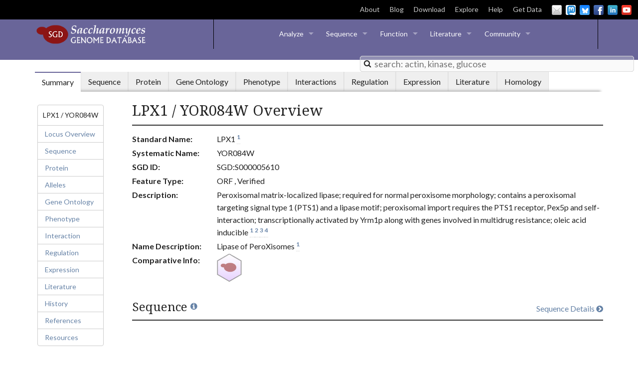

--- FILE ---
content_type: text/html; charset=UTF-8
request_url: https://www.yeastgenome.org/locus/S000005610
body_size: 89951
content:
<!DOCTYPE html>
<head>
    
<script>
    var bootstrappedData = {
        displayName: "LPX1",
        formatName: "YOR084W",
        locusId: "1286424",
        locusLink: "/locus/S000005610",
        locusData: {"id": 1286424, "display_name": "LPX1", "format_name": "YOR084W", "gene_name": "LPX1", "link": "/locus/S000005610", "sgdid": "S000005610", "uniprot_id": "Q12405", "qualities": {"gene_name": {"references": [{"id": 492406, "display_name": "Thoms S, et al. (2008)", "citation": "Thoms S, et al. (2008) Lpx1p is a peroxisomal lipase required for normal peroxisome morphology. FEBS J 275(3):504-14", "pubmed_id": 18199283, "link": "/reference/S000125257", "year": 2008, "urls": [{"display_name": "DOI full text", "link": "http://dx.doi.org/10.1111/j.1742-4658.2007.06217.x"}, {"display_name": "PubMed", "link": "http://www.ncbi.nlm.nih.gov/pubmed/18199283"}]}]}, "feature_type": {"references": []}, "qualifier": {"references": []}, "description": {"references": [{"id": 560399, "display_name": "Smith JJ, et al. (2002)", "citation": "Smith JJ, et al. (2002) Transcriptome profiling to identify genes involved in peroxisome assembly and function. J Cell Biol 158(2):259-71", "pubmed_id": 12135984, "link": "/reference/S000070290", "year": 2002, "urls": [{"display_name": "DOI full text", "link": "http://dx.doi.org/10.1083/jcb.200204059"}, {"display_name": "PMC full text", "link": "http://www.ncbi.nlm.nih.gov/pmc/articles/PMC2173120/"}, {"display_name": "PubMed", "link": "http://www.ncbi.nlm.nih.gov/pubmed/12135984"}, {"display_name": "Reference supplement", "link": "http://www.jcb.org/cgi/content/full/jcb.200204059/DC1"}, {"display_name": "Reference supplement", "link": "http://www.systemsbiology.org/Resources_and_Development/Downloadable_Data_Sets"}]}, {"id": 545745, "display_name": "Lucau-Danila A, et al. (2003)", "citation": "Lucau-Danila A, et al. (2003) Competitive promoter occupancy by two yeast paralogous transcription factors controlling the multidrug resistance phenomenon. J Biol Chem 278(52):52641-50", "pubmed_id": 14512416, "link": "/reference/S000074423", "year": 2003, "urls": [{"display_name": "DOI full text", "link": "http://dx.doi.org/10.1074/jbc.M309580200"}, {"display_name": "PubMed", "link": "http://www.ncbi.nlm.nih.gov/pubmed/14512416"}, {"display_name": "Reference supplement", "link": "http://www.jbc.org/cgi/content/full/M309580200/DC1"}]}, {"id": 492406, "display_name": "Thoms S, et al. (2008)", "citation": "Thoms S, et al. (2008) Lpx1p is a peroxisomal lipase required for normal peroxisome morphology. FEBS J 275(3):504-14", "pubmed_id": 18199283, "link": "/reference/S000125257", "year": 2008, "urls": [{"display_name": "DOI full text", "link": "http://dx.doi.org/10.1111/j.1742-4658.2007.06217.x"}, {"display_name": "PubMed", "link": "http://www.ncbi.nlm.nih.gov/pubmed/18199283"}]}, {"id": 377985, "display_name": "Ploier B, et al. (2013)", "citation": "Ploier B, et al. (2013) Screening for hydrolytic enzymes reveals Ayr1p as a novel triacylglycerol lipase in Saccharomyces cerevisiae. J Biol Chem 288(50):36061-72", "pubmed_id": 24187129, "link": "/reference/S000155716", "year": 2013, "urls": [{"display_name": "DOI full text", "link": "http://dx.doi.org/10.1074/jbc.M113.509927"}, {"display_name": "PMC full text", "link": "http://www.ncbi.nlm.nih.gov/pmc/articles/PMC3861654/"}, {"display_name": "PubMed", "link": "http://www.ncbi.nlm.nih.gov/pubmed/24187129"}]}]}, "name_description": {"references": [{"id": 492406, "display_name": "Thoms S, et al. (2008)", "citation": "Thoms S, et al. (2008) Lpx1p is a peroxisomal lipase required for normal peroxisome morphology. FEBS J 275(3):504-14", "pubmed_id": 18199283, "link": "/reference/S000125257", "year": 2008, "urls": [{"display_name": "DOI full text", "link": "http://dx.doi.org/10.1111/j.1742-4658.2007.06217.x"}, {"display_name": "PubMed", "link": "http://www.ncbi.nlm.nih.gov/pubmed/18199283"}]}]}, "id": {"references": []}}, "aliases": [{"id": 854965, "display_name": "AY692642", "link": "https://www.ncbi.nlm.nih.gov/nuccore/AY692642", "category": "DNA accession ID", "references": [], "source": {"display_name": "GenBank/EMBL/DDBJ"}, "protein": true}, {"id": 854966, "display_name": "AAT92661.1", "link": "https://www.ncbi.nlm.nih.gov/protein/AAT92661.1", "category": "Protein version ID", "references": [], "source": {"display_name": "GenBank/EMBL/DDBJ"}, "protein": true}, {"id": 854969, "display_name": "CAA99279.1", "link": "https://www.ncbi.nlm.nih.gov/protein/CAA99279.1", "category": "Protein version ID", "references": [], "source": {"display_name": "GenBank/EMBL/DDBJ"}, "protein": true}, {"id": 854970, "display_name": "CAA64006.1", "link": "https://www.ncbi.nlm.nih.gov/protein/CAA64006.1", "category": "Protein version ID", "references": [], "source": {"display_name": "GenBank/EMBL/DDBJ"}, "protein": true}, {"id": 854971, "display_name": "6324658", "link": "https://www.ncbi.nlm.nih.gov/protein/6324658", "category": "Protein GI", "references": [], "source": {"display_name": "GenBank/EMBL/DDBJ"}, "protein": true}, {"id": 854972, "display_name": "X94335", "link": "https://www.ncbi.nlm.nih.gov/nuccore/X94335", "category": "DNA accession ID", "references": [], "source": {"display_name": "GenBank/EMBL/DDBJ"}, "protein": true}, {"id": 854973, "display_name": "Z74992", "link": "https://www.ncbi.nlm.nih.gov/nuccore/Z74992", "category": "DNA accession ID", "references": [], "source": {"display_name": "GenBank/EMBL/DDBJ"}, "protein": true}, {"id": 854974, "display_name": "74676595", "link": "https://www.ncbi.nlm.nih.gov/protein/74676595", "category": "Protein GI", "references": [], "source": {"display_name": "GenBank/EMBL/DDBJ"}, "protein": true}, {"id": 854981, "display_name": "339961202", "link": "https://www.ncbi.nlm.nih.gov/protein/339961202", "category": "Protein GI", "references": [], "source": {"display_name": "GenBank/EMBL/DDBJ"}, "protein": true}, {"id": 854982, "display_name": "339961205", "link": "https://www.ncbi.nlm.nih.gov/protein/339961205", "category": "Protein GI", "references": [], "source": {"display_name": "GenBank/EMBL/DDBJ"}, "protein": true}, {"id": 854983, "display_name": "51012735", "link": "https://www.ncbi.nlm.nih.gov/protein/51012735", "category": "Protein GI", "references": [], "source": {"display_name": "GenBank/EMBL/DDBJ"}, "protein": true}, {"id": 854991, "display_name": "1164931", "link": "https://www.ncbi.nlm.nih.gov/protein/1164931", "category": "Protein GI", "references": [], "source": {"display_name": "GenBank/EMBL/DDBJ"}, "protein": true}, {"id": 854992, "display_name": "1420248", "link": "https://www.ncbi.nlm.nih.gov/protein/1420248", "category": "Protein GI", "references": [], "source": {"display_name": "GenBank/EMBL/DDBJ"}, "protein": true}, {"id": 854993, "display_name": "DAA10862.1", "link": "https://www.ncbi.nlm.nih.gov/protein/DAA10862.1", "category": "TPA protein version ID", "references": [], "source": {"display_name": "NCBI"}, "protein": true}, {"id": 854995, "display_name": "NM_001183503.1", "link": "https://www.ncbi.nlm.nih.gov/nuccore/NM_001183503.1", "category": "RefSeq nucleotide version ID", "references": [], "source": {"display_name": "NCBI"}, "protein": true}, {"id": 854996, "display_name": "339961203", "link": "https://www.ncbi.nlm.nih.gov/protein/339961203", "category": "Protein GI", "references": [], "source": {"display_name": "GenBank/EMBL/DDBJ"}, "protein": true}, {"id": 854997, "display_name": "339961204", "link": "https://www.ncbi.nlm.nih.gov/protein/339961204", "category": "Protein GI", "references": [], "source": {"display_name": "GenBank/EMBL/DDBJ"}, "protein": true}, {"id": 892292, "display_name": "triglyceride lipase", "link": null, "category": "NCBI protein name", "references": [], "source": {"display_name": "SGD"}}, {"id": 892293, "display_name": "2772", "link": "http://dip.doe-mbi.ucla.edu/dip/Browse.cgi?PK=2772&D=1", "category": "Gene ID", "references": [], "source": {"display_name": "DIP"}, "protein": true}, {"id": 892295, "display_name": "854251", "link": "http://www.ncbi.nlm.nih.gov/gene/854251", "category": "Gene ID", "references": [], "source": {"display_name": "NCBI"}, "protein": true}, {"id": 892296, "display_name": "orf19.164", "link": "http://www.candidagenome.org/cgi-bin/locus.pl?locus=orf19.164", "category": "Gene ID", "references": [], "source": {"display_name": "CGD"}, "protein": true}, {"id": 892297, "display_name": "Q12405", "link": "http://www.uniprot.org/uniprot/Q12405", "category": "UniProtKB ID", "references": [], "source": {"display_name": "UniProtKB"}, "protein": true}, {"id": 892299, "display_name": "2Y6V.A", "link": null, "category": "PDB ID Chain", "references": [], "source": {"display_name": "PDB"}, "protein": true}, {"id": 892300, "display_name": "2Y6V.C", "link": null, "category": "PDB ID Chain", "references": [], "source": {"display_name": "PDB"}, "protein": true}, {"id": 892301, "display_name": "2Y6U.A", "link": null, "category": "PDB ID Chain", "references": [], "source": {"display_name": "PDB"}, "protein": true}, {"id": 892302, "display_name": "2Y6V.B", "link": null, "category": "PDB ID Chain", "references": [], "source": {"display_name": "PDB"}, "protein": true}, {"id": 892303, "display_name": "2Y6U", "link": "http://www.rcsb.org/pdb/explore/explore.do?structureId=2Y6U", "category": "PDB ID", "references": [], "source": {"display_name": "PDB"}, "protein": true}, {"id": 892304, "display_name": "2Y6V", "link": "http://www.rcsb.org/pdb/explore/explore.do?structureId=2Y6V", "category": "PDB ID", "references": [], "source": {"display_name": "PDB"}, "protein": true}, {"id": 892311, "display_name": "NP_014727.1", "link": "https://www.ncbi.nlm.nih.gov/protein/NP_014727.1", "category": "RefSeq protein version ID", "references": [], "source": {"display_name": "NCBI"}, "protein": true}, {"id": 892313, "display_name": "UPI000006BB6B", "link": "http://www.uniprot.org/uniparc/UPI000006BB6B", "category": "UniParc ID", "references": [], "source": {"display_name": "UniParc"}, "protein": true}, {"id": 1012579, "display_name": "PTHR11614:SF87", "link": "http://www.pantherdb.org/panther/family.do?clsAccession=PTHR11614:SF87", "category": "PANTHER ID", "references": [], "source": {"display_name": "PANTHER"}, "protein": true}, {"id": 1171940, "display_name": "orf19.164", "link": "http://www.candidagenome.org/cgi-bin/locus.pl?locus=orf19.164", "category": "CGD ID", "references": [], "source": {"display_name": "CGD"}}, {"id": 1171941, "display_name": "CAWG_01597", "link": "http://www.candidagenome.org/cgi-bin/locus.pl?locus=CAWG_01597", "category": "CGD ID", "references": [], "source": {"display_name": "CGD"}}, {"id": 1171942, "display_name": "CD36_27530", "link": "http://www.candidagenome.org/cgi-bin/locus.pl?locus=CD36_27530", "category": "CGD ID", "references": [], "source": {"display_name": "CGD"}}, {"id": 1171943, "display_name": "CPAR2_801040", "link": "http://www.candidagenome.org/cgi-bin/locus.pl?locus=CPAR2_801040", "category": "CGD ID", "references": [], "source": {"display_name": "CGD"}}], "references": [{"id": 492406, "display_name": "Thoms S, et al. (2008)", "citation": "Thoms S, et al. (2008) Lpx1p is a peroxisomal lipase required for normal peroxisome morphology. FEBS J 275(3):504-14", "pubmed_id": 18199283, "link": "/reference/S000125257", "year": 2008, "urls": [{"display_name": "DOI full text", "link": "http://dx.doi.org/10.1111/j.1742-4658.2007.06217.x"}, {"display_name": "PubMed", "link": "http://www.ncbi.nlm.nih.gov/pubmed/18199283"}]}, {"id": 560399, "display_name": "Smith JJ, et al. (2002)", "citation": "Smith JJ, et al. (2002) Transcriptome profiling to identify genes involved in peroxisome assembly and function. J Cell Biol 158(2):259-71", "pubmed_id": 12135984, "link": "/reference/S000070290", "year": 2002, "urls": [{"display_name": "DOI full text", "link": "http://dx.doi.org/10.1083/jcb.200204059"}, {"display_name": "PMC full text", "link": "http://www.ncbi.nlm.nih.gov/pmc/articles/PMC2173120/"}, {"display_name": "PubMed", "link": "http://www.ncbi.nlm.nih.gov/pubmed/12135984"}, {"display_name": "Reference supplement", "link": "http://www.jcb.org/cgi/content/full/jcb.200204059/DC1"}, {"display_name": "Reference supplement", "link": "http://www.systemsbiology.org/Resources_and_Development/Downloadable_Data_Sets"}]}, {"id": 545745, "display_name": "Lucau-Danila A, et al. (2003)", "citation": "Lucau-Danila A, et al. (2003) Competitive promoter occupancy by two yeast paralogous transcription factors controlling the multidrug resistance phenomenon. J Biol Chem 278(52):52641-50", "pubmed_id": 14512416, "link": "/reference/S000074423", "year": 2003, "urls": [{"display_name": "DOI full text", "link": "http://dx.doi.org/10.1074/jbc.M309580200"}, {"display_name": "PubMed", "link": "http://www.ncbi.nlm.nih.gov/pubmed/14512416"}, {"display_name": "Reference supplement", "link": "http://www.jbc.org/cgi/content/full/M309580200/DC1"}]}, {"id": 377985, "display_name": "Ploier B, et al. (2013)", "citation": "Ploier B, et al. (2013) Screening for hydrolytic enzymes reveals Ayr1p as a novel triacylglycerol lipase in Saccharomyces cerevisiae. J Biol Chem 288(50):36061-72", "pubmed_id": 24187129, "link": "/reference/S000155716", "year": 2013, "urls": [{"display_name": "DOI full text", "link": "http://dx.doi.org/10.1074/jbc.M113.509927"}, {"display_name": "PMC full text", "link": "http://www.ncbi.nlm.nih.gov/pmc/articles/PMC3861654/"}, {"display_name": "PubMed", "link": "http://www.ncbi.nlm.nih.gov/pubmed/24187129"}]}], "locus_type": "ORF", "qualifier": "Verified", "bioent_status": "Active", "description": "Peroxisomal matrix-localized lipase; required for normal peroxisome morphology; contains a peroxisomal targeting signal type 1 (PTS1) and a lipase motif; peroxisomal import requires the PTS1 receptor, Pex5p and self-interaction; transcriptionally activated by Yrm1p along with genes involved in multidrug resistance; oleic acid inducible", "name_description": "Lipase of PeroXisomes", "paralogs": [], "complements": [], "urls": [{"category": "LOCUS_PHENOTYPE_RESOURCES_MUTANT_STRAINS", "link": "http://www.addgene.org/browse/gene/854251/", "display_name": "Addgene Plasmids"}, {"category": "LOCUS_PROTEIN_HOMOLOGS", "link": "http://agd.unibas.ch/Ashbya_gossypii/geneview?db=core;transcript=YOR084W", "display_name": "AGD"}, {"category": "LOCUS_LSP_RESOURCES", "link": "https://alphafold.ebi.ac.uk/entry/Q12405", "display_name": "AlphaFold Protein Structure"}, {"category": "LOCUS_PROTEIN_PROTEIN_DATABASES", "link": "https://alphafold.ebi.ac.uk/entry/Q12405", "display_name": "AlphaFold Protein Structure"}, {"category": "LOCUS_PROTEIN_HOMOLOGS", "link": "https://www.weizmann.ac.il/molgen/AnalogYeast/genes-search?search=YOR084W", "display_name": "AnalogYeast"}, {"category": "LOCUS_INTERACTION", "link": "http://thebiogrid.org/34482", "display_name": "BioGRID"}, {"category": "LOCUS_SEQUENCE_S288C", "link": "/blast-sgd?name=YOR084W", "display_name": "BLASTN"}, {"category": "LOCUS_SEQUENCE_OTHER_SPECIES", "link": "/blast-fungal?name=YOR084W", "display_name": "BLASTN vs. fungi"}, {"category": "LOCUS_SEQUENCE_S288C", "link": "/blast-sgd?name=YOR084W&type=protein", "display_name": "BLASTP"}, {"category": "LOCUS_PROTEIN_HOMOLOGS", "link": "http://blast.ncbi.nlm.nih.gov/Blast.cgi?ALIGNMENTS=50&AUTO_FORMAT=Semiauto&CDD_SEARCH=on&CLIENT=web&COMPOSITION_BASED_STATISTICS=on&DATABASE=nr&DESCRIPTIONS=100&EXPECT=10&FILTER=L&FORMAT_OBJECT=Alignment&FORMAT_TYPE=HTML&GAPCOSTS=11+1&I_THRESH=0.001&LAYOUT=TwoWindows&MATRIX_NAME=BLOSUM62&NCBI_GI=on&PAGE=Proteins&PROGRAM=blastp&SET_DEFAULTS.x=29&SET_DEFAULTS.y=13&SHOW_LINKOUT=on&SHOW_OVERVIEW=on&WORD_SIZE=3&END_OF_HTTPGET=Yes&QUERY=NP_014727.1", "display_name": "BLASTP at NCBI"}, {"category": "LOCUS_SEQUENCE_OTHER_SPECIES", "link": "http://blast.ncbi.nlm.nih.gov/Blast.cgi?ALIGNMENTS=50&AUTO_FORMAT=Semiauto&CDD_SEARCH=on&CLIENT=web&COMPOSITION_BASED_STATISTICS=on&DATABASE=nr&DESCRIPTIONS=100&EXPECT=10&FILTER=L&FORMAT_OBJECT=Alignment&FORMAT_TYPE=HTML&GAPCOSTS=11+1&I_THRESH=0.001&LAYOUT=TwoWindows&MATRIX_NAME=BLOSUM62&NCBI_GI=on&PAGE=Proteins&PROGRAM=blastp&SET_DEFAULTS.x=29&SET_DEFAULTS.y=13&SHOW_LINKOUT=on&SHOW_OVERVIEW=on&WORD_SIZE=3&END_OF_HTTPGET=Yes&QUERY=NP_014727.1", "display_name": "BLASTP at NCBI"}, {"category": "LOCUS_SEQUENCE_OTHER_SPECIES", "link": "/blast-fungal?name=YOR084W&type=protein", "display_name": "BLASTP vs. fungi"}, {"category": "LOCUS_PROTEIN_HOMOLOGS", "link": "http://www.candidagenome.org/cgi-bin/locus.pl?locus=orf19.164", "display_name": "CGD"}, {"category": "LOCUS_PROTEIN_MODIFICATIONS", "link": "https://shiny-server-dept-yeast-cosmos.apps.cloudapps.unc.edu", "display_name": "CoSMoS.c."}, {"category": "LOCUS_INTERACTION", "link": "http://wodaklab.org/cyc2008/searchable?q=YOR084W", "display_name": "CYC2008"}, {"category": "LOCUS_PROEIN_LOCALIZATION", "link": "http://cyclops.ccbr.utoronto.ca/SEARCH/search.pl?imagetype=overlay&loctype=pct&gene=YOR084W", "display_name": "CYCLoPs"}, {"category": "LOCUS_SEQUENCE_S288C", "link": "/primer3?name=YOR084W", "display_name": "Design Primers"}, {"category": "LOCUS_PHENOTYPE_RESOURCES_PHENOTYPE_RESOURCES", "link": "https://uniscoremaya.weizmann.ac.il/", "display_name": "dHITS"}, {"category": "LOCUS_PROEIN_LOCALIZATION", "link": "https://uniscoremaya.weizmann.ac.il/", "display_name": "dHITS"}, {"category": "LOCUS_INTERACTION", "link": "http://dip.doe-mbi.ucla.edu/dip/Browse.cgi?PK=2772&D=1", "display_name": "DIP"}, {"category": "LOCUS_PHENOTYPE_RESOURCES_MUTANT_STRAINS", "link": "https://dnasu.org/DNASU/Home.do", "display_name": "DNASU Plasmids"}, {"category": "LOCUS_LSP_RESOURCES", "link": "http://www.ncbi.nlm.nih.gov/gene/854251", "display_name": "Entrez Gene"}, {"category": "LOCUS_LSP_RESOURCES", "link": "http://www.ncbi.nlm.nih.gov:80/entrez/viewer.fcgi?val=NP_014727.1", "display_name": "Entrez RefSeq Protein"}, {"category": "LOCUS_PHENOTYPE_RESOURCES_PHENOTYPE_RESOURCES", "link": "http://chemogenomics.med.utoronto.ca/fitdb/fitdb.cgi?query=YOR084W", "display_name": "FitDB"}, {"category": "LOCUS_LSP_RESOURCES", "link": "http://fungidb.org/fungidb/app/record/gene/YOR084W", "display_name": "FungiDB"}, {"category": "LOCUS_PROTEIN_HOMOLOGS", "link": "http://fungidb.org/fungidb/app/record/gene/YOR084W", "display_name": "FungiDB"}, {"category": "LOCUS_INTERACTION", "link": "http://genemania.org/link?o=4932&g=YOR084W", "display_name": "GeneMANIA"}, {"category": "LOCUS_PROTEIN_PROTEIN_DATABASES", "link": "http://gpmdb.thegpm.org/~/dblist_label/label=YOR084W", "display_name": "GPMDB"}, {"category": "LOCUS_ALLIANCE_ICONS", "link": "https://www.alliancegenome.org/gene/SGD:S000005610", "display_name": "G SGD"}, {"category": "LOCUS_PHENOTYPE_RESOURCES_PHENOTYPE_RESOURCES", "link": "http://chemogenomics.pharmacy.ubc.ca/HIPHOP/index.php?q=YOR084W", "display_name": "HIPHOP Chemogenomics"}, {"category": "LOCUS_PHENOTYPE_RESOURCES_PHENOTYPE_RESOURCES", "link": "http://www.fmi.ch/hiphop/profile/gene?ID=YOR084W", "display_name": "HIP HOP Profiles"}, {"category": "LOCUS_INTERACTION", "link": "http://imp.princeton.edu/predictions/gene/?network=yeast-context-global&gene=YOR084W", "display_name": "IMP"}, {"category": "LOCUS_INTERACTION", "link": "http://www.interologfinder.org/simpleIfWS?taxid=4932&genes=854251", "display_name": "InterologFinder"}, {"category": "LOCUS_INTERACTION", "link": "https://mayaschuldiner.wixsite.com/schuldinerlab/libraries-tabels", "display_name": "LibrarYeast"}, {"category": "LOCUS_PHENOTYPE_RESOURCES_MUTANT_STRAINS", "link": "https://mayaschuldiner.wixsite.com/schuldinerlab/libraries-tabels", "display_name": "LibrarYeast"}, {"category": "LOCUS_PROEIN_LOCALIZATION", "link": "https://mayaschuldiner.wixsite.com/schuldinerlab/libraries-tabels", "display_name": "LibrarYeast"}, {"category": "LOCUS_PROEIN_LOCALIZATION", "link": "http://www.weizmann.ac.il/molgen/loqate/YOR084W", "display_name": "LoQAtE"}, {"category": "LOCUS_PHENOTYPE_RESOURCES_PHENOTYPE_RESOURCES", "link": "http://ralser.charite.de/metabogenecards/Chr_15/YOR084W.html", "display_name": "MetaboGeneCard"}, {"category": "LOCUS_INTERACTION", "link": "https://www.modelarchive.org/", "display_name": "ModelArchive"}, {"category": "LOCUS_PROTEIN_PROTEIN_DATABASES", "link": "https://www.modelarchive.org/", "display_name": "ModelArchive"}, {"category": "LOCUS_PROTEIN_PROTEIN_DATABASES", "link": "http://pfam.xfam.org/protein/Q12405", "display_name": "Pfam domains"}, {"category": "LOCUS_PROTEIN_MODIFICATIONS", "link": "http://www.phosphogrid.org/sites/34482", "display_name": "PhosphoGRID"}, {"category": "LOCUS_PROTEIN_MODIFICATIONS", "link": "http://www.sbeams.org/devDC/sbeams/cgi/Glycopeptide/peptideSearch.cgi?action=Show_hits_form;search_type=accession;organism=sce;search_term=YOR084W", "display_name": "PhosphoPep"}, {"category": "LOCUS_PROTEIN_HOMOLOGS", "link": "http://phylomedb.org/?q=search_tree&seqid=YOR084W", "display_name": "PhylomeDB"}, {"category": "LOCUS_PHENOTYPE_RESOURCES_MUTANT_STRAINS", "link": "http://plasmid.med.harvard.edu/PLASMID/RefseqSearchContinue.do?cdna=true&shrna=true&genomicfragment=true&tfbindsite=true&genome=true&pagesize=50&species=Saccharomyces%20cerevisiae&refseqType=cDNA&searchType=SGD%20Number&searchString=YOR084W", "display_name": "PlasmID"}, {"category": "LOCUS_PHENOTYPE_RESOURCES_PHENOTYPE_RESOURCES", "link": "http://prophecy.lundberg.gu.se/SGDLink.aspx?ORF=YOR084W", "display_name": "PROPHECY"}, {"category": "LOCUS_SEQUENCE_S288C", "link": "/restrictionMapper?seqname=YOR084W", "display_name": "Restriction Fragment Map"}, {"category": "LOCUS_SEQUENCE_S288C", "link": "/seqTools?seqname=YOR084W&emboss=restrict", "display_name": "Restriction Fragment Sizes"}, {"category": "LOCUS_PHENOTYPE_RESOURCES_PHENOTYPE_RESOURCES", "link": "http://scmd.gi.k.u-tokyo.ac.jp/datamine/ViewPhoto.do?orf=YOR084W", "display_name": "SCMD"}, {"category": "LOCUS_PHENOTYPE_RESOURCES_PHENOTYPE_RESOURCES", "link": "http://www.rothsteinlab.com/tools/screenTroll", "display_name": "ScreenTroll"}, {"category": "LOCUS_LSP_RESOURCES", "link": "https://www.ncbi.nlm.nih.gov/search/all/?term=YOR084W", "display_name": "Search all NCBI"}, {"category": "LOCUS_SEQUENCE_S288C", "link": "/seqTools?seqname=YOR084W&emboss=remap", "display_name": "Six-Frame Translation"}, {"category": "LOCUS_EXPRESSION", "link": "https://spell.yeastgenome.org/search/show_results?search_string=YOR084W", "display_name": "SPELL"}, {"category": "LOCUS_SEQUENCE_OTHER_STRAINS", "link": "/strainAlignment?locus=YOR084W", "display_name": "Strain Alignment"}, {"category": "LOCUS_PROTEIN_PROTEIN_DATABASES", "link": "http://supfam.org/SUPERFAMILY/cgi-bin/gene.cgi?genome=sc&seqid=YOR084W", "display_name": "SUPERFAMILY"}, {"category": "LOCUS_INTERACTION", "link": "http://thecellmap.org/?q=YOR084W", "display_name": "TheCellMap"}, {"category": "LOCUS_PHENOTYPE_RESOURCES_PHENOTYPE_RESOURCES", "link": "https://thecellvision.org/gene/YOR084W/", "display_name": "TheCellVision"}, {"category": "LOCUS_PHENOTYPE_RESOURCES_MUTANT_STRAINS", "link": "http://www.thermoscientificbio.com/biology-overview/?term=YOR084W&category=Non%20Mammalian", "display_name": "Thermo Scientific"}, {"category": "LOCUS_PROTEIN_PROTEIN_DATABASES", "link": "http://www.weizmann.ac.il/molgen/TopologYeast/search-results/YOR084W", "display_name": "TopologYeast"}, {"category": "LOCUS_LSP_RESOURCES", "link": "http://www.uniprot.org/uniparc/UPI000006BB6B", "display_name": "UniParc"}, {"category": "LOCUS_LSP_RESOURCES", "link": "http://www.uniprot.org/uniprot/Q12405", "display_name": "UniProtKB"}, {"category": "LOCUS_PROTEIN_PROTEIN_DATABASES", "link": "http://www.uniprot.org/uniprot/Q12405", "display_name": "UniProtKB"}, {"category": "LOCUS_SEQUENCE_OTHER_STRAINS", "link": "/variant-viewer#/S000005610", "display_name": "Variant Viewer"}, {"category": "LOCUS_PROEIN_LOCALIZATION", "link": "http://yeastgfp.yeastgenome.org/getOrf.php?orf=YOR084W", "display_name": "YeastGFP"}, {"category": "LOCUS_PHENOTYPE_RESOURCES_PHENOTYPE_RESOURCES", "link": "https://www.yeastphenome.org/genes/5297/", "display_name": "Yeast Phenome"}, {"category": "LOCUS_PHENOTYPE_RESOURCES_ONTOLOGY", "link": "/ontology/phenotype/ypo", "display_name": "Yeast Phenotype Ontology"}, {"category": "LOCUS_REGULATION_RESOURCES", "link": "http://www.yeastract.com/view.php?existing=locus&orfname=YOR084W", "display_name": "YEASTRACT"}, {"category": "LOCUS_PROEIN_LOCALIZATION", "link": "http://images.yeastrc.org/imagerepo/yeastProteinRedirect.do?acc=YOR084W", "display_name": "YeastRC Public Images"}, {"category": "LOCUS_INTERACTION", "link": "http://www.yeastrc.org/pdr/yeastProteinRedirect.do?acc=YOR084W#y2hData", "display_name": "YeastRC Two-Hybrid"}, {"category": "LOCUS_PROEIN_LOCALIZATION", "link": "https://shmoo.weizmann.ac.il/elevy/YeastRGB/HTML/YeastRGB.html?search=YOR084W", "display_name": "YeastRGB"}, {"category": "LOCUS_PROTEIN_HOMOLOGS", "link": "http://ygob.ucd.ie/cgi/ygob.pl?gene=YOR084W", "display_name": "YGOB"}, {"category": "LOCUS_PHENOTYPE_RESOURCES_MUTANT_STRAINS", "link": "http://yeast.lab.nig.ac.jp/yeast/byPlasmidAllItemsList.jsf", "display_name": "YGRC"}, {"category": "LOCUS_PROTEIN_HOMOLOGS", "link": "http://bahlerweb.cs.ucl.ac.uk/cgi-bin/YOGY/yogy.pl?gene=YOR084W&species=S._cerevisiae&wild=No&go_term=Yes&go_final=No", "display_name": "YOGY"}, {"category": "LOCUS_PROEIN_LOCALIZATION", "link": "http://yplp.yeastgenome.org/array_data.php?tbl_id=669523384469120242866&showgallery=yes&showinfos=&newsite=yes&gene=YOR084W", "display_name": "YPL+"}, {"category": "LOCUS_SEQUENCE", "link": "https://alphafold.ebi.ac.uk/entry/Q12405", "display_name": "AlphaFold Protein Structure"}, {"category": "LOCUS_SEQUENCE", "link": "/seqTools?seqname=YOR084W", "display_name": "Gene/Sequence Resources"}, {"category": "LOCUS_SEQUENCE", "link": "https://jbrowse.yeastgenome.org/?loc=YOR084W", "display_name": "JBrowse"}, {"category": "LOCUS_SEQUENCE", "link": "https://www.uniprot.org/uniprot/Q12405", "display_name": "UniProtKB"}], "alliance_icon_links": [{"mod": "SGD", "icon_url": "https://www.alliancegenome.org/gene/SGD:S000005610"}], "protein_overview": {"length": 387, "molecular_weight": 43730.5, "pi": 8.29, "median_value": 2891, "median_abs_dev_value": 541}, "go_overview": {"manual_molecular_function_terms": [{"namespace": "molecular function", "qualifiers": ["enables"], "term": {"link": "/go/GO:0004806", "display_name": "triacylglycerol lipase activity"}, "evidence_codes": [{"display_name": "IDA", "link": "http://wiki.geneontology.org/index.php/Inferred_from_Direct_Assay_(IDA)"}]}], "manual_biological_process_terms": [{"namespace": "biological process", "qualifiers": ["involved in"], "term": {"link": "/go/GO:0019433", "display_name": "triglyceride catabolic process"}, "evidence_codes": [{"display_name": "IGI", "link": "http://wiki.geneontology.org/index.php/Inferred_from_Genetic_Interaction_(IGI)"}]}], "manual_cellular_component_terms": [{"namespace": "cellular component", "qualifiers": ["located in"], "term": {"link": "/go/GO:0005782", "display_name": "peroxisomal matrix"}, "evidence_codes": [{"display_name": "IDA", "link": "http://wiki.geneontology.org/index.php/Inferred_from_Direct_Assay_(IDA)"}]}], "htp_molecular_function_terms": [], "htp_biological_process_terms": [], "htp_cellular_component_terms": [], "computational_annotation_count": 4, "go_slim": [{"slim_name": "Generic GO-Slim", "go_id": 300300, "link": "/go/GO:0009056", "display_name": "catabolic process"}, {"slim_name": "Yeast GO-Slim", "go_id": 293857, "link": "/go/GO:0005575", "display_name": "cellular component"}, {"slim_name": "Yeast GO-Slim", "go_id": 291051, "link": "/go/GO:0016787", "display_name": "hydrolase activity"}, {"slim_name": "Yeast GO-Slim", "go_id": 296969, "link": "/go/GO:0006629", "display_name": "lipid metabolic process"}], "go_slim_grouped": [{"slim_name": "Yeast GO-Slim", "go_id": 291051, "link": "/go/GO:0016787", "display_name": "hydrolase activity"}, {"slim_name": "Generic GO-Slim", "go_id": 300300, "link": "/go/GO:0009056", "display_name": "catabolic process"}, {"slim_name": "Yeast GO-Slim", "go_id": 296969, "link": "/go/GO:0006629", "display_name": "lipid metabolic process"}, {"slim_name": "Yeast GO-Slim", "go_id": 293857, "link": "/go/GO:0005575", "display_name": "cellular component"}], "date_last_reviewed": "2003-02-06", "paragraph": "Triglyceride lipase involved in triglyceride catabolism in the peroxisomal matrix"}, "pathways": [], "alleles": [{"display_name": "lpx1-\u0394", "link_url": "/allele/S000279822"}], "sequence_summary": "", "protein_summary": "", "regulation_summary": "", "phenotype_overview": {"paragraph": null, "classical_phenotypes": {"null": [{"display_name": "peroxisomal morphology: abnormal", "link": "/phenotype/abnormal_peroxisomal_morphology", "id": 1355581}, {"display_name": "resistance to chemicals: increased", "link": "/phenotype/increased_resistance_to_chemicals", "id": 1355358}]}, "large_scale_phenotypes": {"null": [{"display_name": "viable", "link": "/phenotype/viable", "id": 1355290}, {"display_name": "resistance to chemicals: decreased", "link": "/phenotype/decreased_resistance_to_chemicals", "id": 1355300}, {"display_name": "competitive fitness: decreased", "link": "/phenotype/decreased_competitive_fitness", "id": 1355357}, {"display_name": "chemical compound accumulation: increased", "link": "/phenotype/increased_chemical_compound_accumulation", "id": 1355216}, {"display_name": "vacuolar morphology: abnormal", "link": "/phenotype/abnormal_vacuolar_morphology", "id": 1355291}, {"display_name": "chronological lifespan: decreased", "link": "/phenotype/decreased_chronological_lifespan", "id": 1355672}, {"display_name": "innate thermotolerance: increased", "link": "/phenotype/increased_innate_thermotolerance", "id": 1355798}, {"display_name": "chemical compound accumulation: abnormal", "link": "/phenotype/abnormal_chemical_compound_accumulation", "id": 1355354}, {"display_name": "toxin resistance: decreased", "link": "/phenotype/decreased_toxin_resistance", "id": 1355426}, {"display_name": "resistance to chemicals: increased", "link": "/phenotype/increased_resistance_to_chemicals", "id": 1355358}], "unspecified": [{"display_name": "resistance to chemicals: increased", "link": "/phenotype/increased_resistance_to_chemicals", "id": 1355358}]}, "strains": [["Strain", "Annotations"], ["S288C", 15], ["Sigma1278b", 1]], "experiment_categories": [["Mutant Type", "classical genetics", "large-scale survey"], ["null", 2, 13], ["unspecified", 0, 1]]}, "interaction_overview": {"total_interactions": 74, "total_interactors": 65, "num_phys_interactors": 7, "num_gen_interactors": 58, "num_both_interactors": 0, "physical_experiments": {"Affinity Capture-RNA": 3, "Co-crystal Structure": 1, "Co-purification": 2, "Reconstituted Complex": 2, "Two-hybrid": 2}, "genetic_experiments": {"Synthetic Growth Defect": 3, "Negative Genetic": 52, "Positive Genetic": 9}, "gen_circle_size": 4.296739856991561, "phys_circle_size": 1.4927053303604616, "circle_distance": 6.7894451873520225}, "paragraph": null, "literature_overview": {"primary_count": 14, "additional_count": 12, "review_count": 3, "go_count": 2, "phenotype_count": 2, "disease_count": 0, "interaction_count": 13, "regulation_count": 4, "ptm_count": 0, "funComplement_count": 0, "htp_count": 17, "total_count": 54}, "disease_overview": {"manual_disease_terms": [], "htp_disease_terms": [], "computational_annotation_count": 0, "date_last_reviewed": null}, "ecnumbers": [], "URS_ID": null, "main_strain": "S288C", "regulation_overview": {"regulator_count": 5, "target_count": 0}, "reference_mapping": {"492406": 1, "560399": 2, "545745": 3, "377985": 4}, "history": [{"category": "Name", "history_type": "LSP", "note": "<b>Name:</b> LPX1", "date_created": "2008-01-24", "references": [{"id": 492406, "display_name": "Thoms S, et al. (2008)", "citation": "Thoms S, et al. (2008) Lpx1p is a peroxisomal lipase required for normal peroxisome morphology. FEBS J 275(3):504-14", "pubmed_id": 18199283, "link": "/reference/S000125257", "year": 2008, "urls": [{"display_name": "DOI full text", "link": "http://dx.doi.org/10.1111/j.1742-4658.2007.06217.x"}, {"display_name": "PubMed", "link": "http://www.ncbi.nlm.nih.gov/pubmed/18199283"}]}]}], "complexes": []},
        tabs: {"id": 1286424, "protein_tab": true, "interaction_tab": true, "summary_tab": true, "go_tab": true, "sequence_section": true, "expression_tab": true, "phenotype_tab": true, "literature_tab": true, "wiki_tab": false, "regulation_tab": true, "sequence_tab": true, "history_tab": true, "homology_tab": true, "disease_tab": false}
    };
</script>

	<meta http-equiv="Content-Type" content="text/html;charset=UTF-8">
	<meta name="description" content="The Saccharomyces Genome Database (SGD) provides comprehensive integrated biological information for the budding yeast Saccharomyces cerevisiae.">
	<link rel="shortcut icon" type="image/x-icon" href="/img-domain/favicon.ico" />
    <style type="text/css">
        .locale { text-align: center; }
        .locale-name { font-weight: bold; }
    </style>
    <meta charset="utf-8">
	<meta name="viewport" content="width=device-width, initial-scale=1.0">
    <title>LPX1 | SGD</title>
    <link href="https://maxcdn.bootstrapcdn.com/font-awesome/4.5.0/css/font-awesome.min.css" rel="stylesheet" type="text/css">
	<link href="/static/css/normalize.css" rel="stylesheet">
	<link href="/static/css/style.css" rel="stylesheet">
	<script src="/static/js/build/modernizr.min.js"></script>

</head>
<body data-spy="scroll" data-target=".sgd-navbar">
	<!-- j-application-target is target for rendering react-router application -->
	<div id="j-application-target">
		<header id="layout-page-header">
    <!--[if lt IE 10]>
      <div class="panel">
        <p>It looks like you are using an unsupported version of Internet Explorer.  Because <a href="https://www.microsoft.com/en-us/WindowsForBusiness/End-of-IE-support">Microsoft no longer longer supports any version other than 11</a>, we have decided to do the same.  We recommend downloading Firefox or Chrome.  You can download Firefox <a href="https://www.mozilla.org/en-US/firefox/new/">here</a>, or Chrome <a href="https://www.google.com/chrome/browser/desktop/">here</a>.</p>
      </div>
    <![endif]-->
    <div class="hide-for-small">
        <div class="top-header">
            <div>
              
              <span class="sgd-announcment"></span>
            </div>
            <div class="site-links">
                <a target="_blank" href="https://sites.google.com/view/yeastgenome-help/about" class="hide-external-link-icon">About</a><a href="/blog">Blog</a><a href="http://sgd-archive.yeastgenome.org">Download</a><a href="https://www.yeastgenome.org/search?q=&is_quick=true">Explore</a><a class="hide-external-link-icon" target="_blank" href="https://sites.google.com/view/yeastgenome-help/sgd-general-help">Help</a><a href="https://www.alliancegenome.org/bluegenes/alliancemine">Get Data</a>
                <div class="social-media-links no-svg">
  		  <a href="mailto:sgd-helpdesk@lists.stanford.edu" id="email-header" class="webicon mail small">Email Us</a>
                  <a href="https://genomic.social/@yeastgenome" target="_blank" class="webicon mastodon small" id="mastodon">Mastodon</a>
                  <a href="https://bsky.app/profile/yeastgenome.bsky.social" target="_blank" class="webicon bluesky small" id="bluesky">BlueSky</a>
                  <a href="https://www.facebook.com/yeastgenome" target="_blank" class="webicon facebook small" id="facebook">Facebook</a>
                  <a href="https://www.linkedin.com/company/saccharomyces-genome-database" target="_blank" class="webicon linkedin small" id="linkedin">LinkedIn</a>
                  <a href="https://www.youtube.com/SaccharomycesGenomeDatabase" target="_blank" id="youtube" class="webicon youtube small">YouTube</a>
                </div>
            </div>
        </div>
    </div>
    <section>
        <div class="menu-bar-container">
            <a href="/" class="show-for-large-up">
                <div class="logo"><span class="logo-label">Saccharomyces Genome Database</span>
                </div>
            </a>
            <div class="sgd-menu-divider left show-for-large-up"></div>
            <div class="top-menu-container">
                <nav class="top-bar" data-topbar="true" role="navigation">
                    <ul class="title-area">
                        <li class="name"><span class="hide-for-large-up"><a href="/" class="show-for-medium"><div class="logo small-logo"><span class="logo-label">Saccharomyces Genome Database</span>
            </div>
            </a>
            <a href="/" class="show-for-small">
                <div class="logo small-logo"><span class="logo-label">Saccharomyces Genome Database</span>
                </div>
            </a>
            </span>
            </li>
            <li class="toggle-topbar menu-icon"><a href="#"><span>Menu</span></a>
            </li>
            </ul>
            <section class="top-bar-section">
                <ul class="left">
                    <li class="has-dropdown"><a href="#">Analyze</a>
                        <ul class="dropdown">
                            <li><a class="disabled-header-a" href="https://www.alliancegenome.org/bluegenes/alliancemine/upload/input">Gene Lists</a>
                            </li>
                            <li><a class="disabled-header-a" href="/blast-sgd">BLAST</a>
                            </li>
                            <li><a class="disabled-header-a" href="/blast-fungal">Fungal BLAST</a>
                            </li>
                            <li><a class="disabled-header-a" href="/goTermFinder">GO Term Finder</a>
                            </li>
                            <li><a class="disabled-header-a" href="/goSlimMapper">GO Slim Mapper</a>
                            </li>
                            <li><a class="disabled-header-a" href="/nph-patmatch">Pattern Matching</a>
                            </li>
                            <li><a class="disabled-header-a" href="/primer3">Design Primers</a>
                            </li>
                            <li><a class="disabled-header-a" href="/restrictionMapper">Restriction Site Mapper</a>
                            </li>
                        </ul>
                    </li>
                    <li class="has-dropdown"><a href="#">Sequence</a>
                        <ul class="dropdown">
                            <li><a class="disabled-header-a" href="http://sgd-archive.yeastgenome.org/sequence/">Download</a>
                            </li>
                            <li><a class="disabled-header-a" href="https://jbrowse.yeastgenome.org">Genome Browser</a>
                            </li>
                            <li><a class="disabled-header-a" href="/blast-sgd">BLAST</a>
                            </li>
                            <li><a class="disabled-header-a" href="/blast-fungal">Fungal BLAST</a>
                            </li>
                            <li><a class="disabled-header-a" href="/seqTools">Gene/Sequence Resources</a>
                            </li>
                            <li class="has-dropdown"><a href="#">Reference Genome</a>
                                <ul class="dropdown">
                                    <li><a class="disabled-header-a" href="http://sgd-archive.yeastgenome.org/sequence/S288C_reference/genome_releases/">Download Genome</a>
                                    </li>
                                    <li><a class="disabled-header-a" href="/genomesnapshot">Genome Snapshot</a>
                                    </li>
                                    <li><a class="disabled-header-a" href="https://sites.google.com/view/yeastgenome-help/historical-data/chromosome-history">Chromosome History</a>
                                    </li>
                                    <li><a class="disabled-header-a" href="https://sites.google.com/view/yeastgenome-help/historical-data/systematic-sequencing-table">Systematic Sequencing Table</a>
                                    </li>
                                    <li><a class="disabled-header-a" href="https://sites.google.com/view/yeastgenome-help/historical-data/original-sequence-papers">Original Sequence Papers</a>
                                    </li>
                                </ul>
                            </li>
                            <li class="has-dropdown"><a href="#">Strains and Species</a>
                                <ul class="dropdown">
                                    <li><a class="disabled-header-a" href="/variant-viewer#/?_k=3yu0l3">Variant Viewer</a>
                                    <li><a class="disabled-header-a" href="/strainAlignment">Align Strain Sequences</a>
                                    </li>
                                </ul>
                            </li>
                            <li class="has-dropdown"><a href="#">Resources</a>
                                <ul class="dropdown">
                                    <li><a class="disabled-header-a" href="http://www.uniprot.org/">UniProtKB</a>
                                    </li>
                                    <li><a class="disabled-header-a" href="http://www.ebi.ac.uk/interpro/">InterPro (EBI)</a>
                                    </li>
                                    <li><a class="disabled-header-a" href="http://www.ncbi.nlm.nih.gov/homologene">HomoloGene (NCBI)</a>
                                    </li>
                                    <li><a class="disabled-header-a" href="http://ygob.ucd.ie/">YGOB (Trinity College)</a>
                                    </li>
				    <li><a class="disabled-header-a" href="https://alphafold.ebi.ac.uk/">AlphaFold</a>
                                    </li>
                                </ul>
                            </li>
                        </ul>
                    </li>
                    <li class="has-dropdown"><a href="">Function</a>
                        <ul class="dropdown">
                            <li class="has-dropdown"><a href="#">Gene Ontology</a>
                                <ul class="dropdown">
                                    <li><a class="disabled-header-a" href="/goTermFinder">GO Term Finder</a>
                                    </li>
                                    <li><a class="disabled-header-a" href="/goSlimMapper">GO Slim Mapper</a>
                                    </li>
                                    <li><a class="disabled-header-a" href="http://sgd-archive.yeastgenome.org/curation/literature/go_slim_mapping.tab">GO Slim Mapping File</a>
                                    </li>
                                </ul>
                            </li>
                            <li><a class="disabled-header-a" href="https://spell.yeastgenome.org/">Expression</a>
                            </li>
                            <li><a class="disabled-header-a" href="https://pathway.yeastgenome.org">Biochemical Pathways</a>
                            </li>
                            <li class="has-dropdown"><a href="#">Phenotypes</a>
                                <ul class="dropdown">
                                    <li><a class="disabled-header-a" href="/ontology/phenotype/ypo">Browse All Phenotypes</a>
                                    </li>
                                </ul>
                            </li>
                            <li><a class="disabled-header-a" href="/interaction-search">Interactions</a>
                            </li>
                            <li><a class="disabled-header-a" href="https://yeastgfp.yeastgenome.org/">YeastGFP</a>
                            </li>
                            <li class="has-dropdown"><a href="#">Resources</a>
                                <ul class="dropdown">
                                    <li><a class="disabled-header-a" href="http://www.geneontology.org/">GO Consortium</a>
                                    </li>
                                    <li><a class="disabled-header-a" href="http://thebiogrid.org/">BioGRID (U. Toronto)</a>
                                    </li>
                                </ul>
                            </li>
                        </ul>
                    </li>
                    <li class="has-dropdown"><a href="">Literature</a>
                        <ul class="dropdown">
                            <li><a class="disabled-header-a" href="https://www.alliancegenome.org/textpresso/sgd/tpc/search">Full-text Search</a>
                            </li>
                            <li><a class="disabled-header-a" href="/reference/recent">New Yeast Papers</a>
                            </li>
                            <li><a className="disabled-header-a" href="http://www.genetics.org/content/yeastbook">YeastBook</a></li>
                            </li>
                            <li class="has-dropdown"><a href="#">Resources</a>
                                <ul class="dropdown">
                                    <li><a class="disabled-header-a" href="http://www.ncbi.nlm.nih.gov/pubmed/">PubMed (NCBI)</a>
                                    </li>
                                    <li><a class="disabled-header-a" href="http://www.ncbi.nlm.nih.gov/pmc/">PubMed Central (NCBI)</a>
                                    </li>
                                    <li><a class="disabled-header-a" href="http://scholar.google.com/">Google Scholar</a>
                                    </li>
                                </ul>
                            </li>
                        </ul>
                    </li>
                    <li class="has-dropdown"><a href="#">Community</a>
                        <ul class="dropdown">
                        <li><a class="disabled-header-a" href="https://community.alliancegenome.org/categories">Community Forum</a>
                            </li>
                            <li class="has-dropdown"><a href="#">Colleague Information</a>
                                <ul class="dropdown">
                                    <li><a class="disabled-header-a" href="/search?q=&category=colleague">Find a Colleague</a>
                                    </li>
                                    <li><a href="/colleague_update">Add or Update Info</a>
                                    </li>
                                    <li><a class="disabled-header-a" href="/search?q=&category=colleague">Find a Yeast Lab</a>
                                    </li>
                                </ul>
                            </li>
  			    <li><a class="disabled-header-a" href="https://sites.google.com/view/yeastgenome-help/general-science-resources/educational-resources">Education</a>
                            </li>
			    <li><a class="disabled-header-a" href="https://community.alliancegenome.org/c/model-organism-yeast/conferences/241">Meetings</a>
                            </li>
                            <li class="has-dropdown"><a href="#">Nomenclature</a>
                                <ul class="dropdown">
                                    <li><a class="disabled-header-a" href="/reserved_name/new">Submit a Gene Registration</a>
                                    </li>
                                    <li><a class="disabled-header-a" target="_blank" href="https://sites.google.com/view/yeastgenome-help/community-help/gene-registry">Gene Registry</a>
                                    </li>
                                    <li><a class="disabled-header-a" target="_blank" href="https://sites.google.com/view/yeastgenome-help/community-help/nomenclature-conventions">Nomenclature Conventions</a>
                                    </li>
                                </ul>
                            </li>
                            <li class="has-dropdown"><a href="#">Methods and Reagents</a>
                                <ul class="dropdown">
                                    <li><a class="disabled-header-a" href="https://sites.google.com/view/yeastgenome-help/more-about-yeast/commonly-used-strains">Strains</a>
                                    </li>
                                </ul>
                            </li>
                            <li class="has-dropdown"><a href="#">Historical Data</a>
                                <ul class="dropdown">
                                    <li><a class="disabled-header-a" href="https://sites.google.com/view/yeastgenome-help/historical-data/physical-and-genetic-maps">Physical &amp; Genetic Maps</a>
                                    </li>
                                    <li><a class="disabled-header-a" href="https://sites.google.com/view/yeastgenome-help/historical-data/yeast-mortimer-maps">Genetic Maps</a>
                                    </li>
                                    <li><a class="disabled-header-a" href="https://sites.google.com/view/yeastgenome-help/historical-data/genetic-loci">Genetic Loci</a>
                                    </li>
                                    <li><a class="disabled-header-a" href="https://sites.google.com/view/yeastgenome-help/historical-data/orf-map-chromosomes">ORFMap Chromosomes</a>
                                    </li>
                                    <li><a class="disabled-header-a" href="https://sites.google.com/view/yeastgenome-help/historical-data">Sequence</a>
                                    </li>
                                </ul>
                            </li>
                            <li><a class="disabled-header-a" href="/submitData">Submit Data</a></li>
                            <li><a class="disabled-header-a" href="/api/doc" target="_blank">API</a></li>
                        </ul>
                    </li>
                    <li class="has-dropdown" id="info-menu"><a href="#">Info &amp; Downloads</a>
                        <ul class="dropdown">
                            <li><a class="disabled-header-a" href="https://sites.google.com/view/yeastgenome-help/about">About</a>
                            </li>
                            <li><a class="disabled-header-a" href="/blog">Blog</a>
                            </li>
                            <li><a class="disabled-header-a" href="/downloads">Downloads</a>
                            </li>
                            <li><a class="disabled-header-a" href="/site-map">Site Map</a>
                            </li>
                            <li><a class="disabled-header-a"target="_blank" href="https://sites.google.com/view/yeastgenome-help/sgd-general-help">Help</a>
                            </li>
                        </ul>
                    </li>
                </ul>
            </section>
            </nav>
        </div>
        <div class="sgd-menu-divider right show-for-large-up"></div>
        <div class="menu-search-container" id="j-search-container">
            <div class="sgd-search-container">
                <form action='/search' autocomplete='off'>
                    <div style="position:relative;" class="react-typeahead-container ">
                        <div style="position:relative;" class="react-typeahead-input-container">
                            <input disabled="" role="presentation" aria-hidden="true" class="react-typeahead-input react-typeahead-hint" style="color:silver;-webkit-text-fill-color:silver;position:absolute;" />
                            <input autocomplete="false" role="combobox" placeholder="search: actin, kinase, glucose" style="position:relative;background:transparent;" spellcheck="false" value="" aria-owns="react-typeahead-options-1" aria-autocomplete="both" autocorrect="false" aria-expanded="false" aria-activedescendant="react-typeahead-activedescendant-1" class="react-typeahead-input react-typeahead-usertext" name="q" autocomplete="off" />
                        </div><span role="status" aria-live="polite" style="left:-9999px;position:absolute;"></span><span role="status" aria-live="polite" style="left:-9999px;position:absolute;"></span>
                    </div>
                    <input type="submit" style="display:none;">
                </form>
                <span class="search-icon"><i class="fa fa-search"></i></span>
            </div>

        </div>
        </div>
    </section>
</header>

		<div class="container" id="layout-document">
	    	

<!-- Tabs -->
<!-- large screen version -->
<div class="row hide-for-small">
	<nav class="small-12 columns">
	        
		    <ul class="tabs sgd-tabs">
		
			<li id="summary_tab" class="tab-title" ><a href="/locus/S000005610"><span>Summary</span></a></li>
                        <li id="sequence_tab" class="tab-title" ><a href="/locus/S000005610/sequence"><span>Sequence</span></a></li>
			<li id="protein_tab" class="tab-title" ><a href="/locus/S000005610/protein"><span>Protein</span></a></li>
			<li id="go_tab" class="tab-title" ><a href="/locus/S000005610/go"><span>Gene Ontology</span></a></li>
			<li id="phenotype_tab" class="tab-title" ><a href="/locus/S000005610/phenotype"><span>Phenotype</span></a></li>
			<li id="disease_tab" class="tab-title"  style="display:none" ><a href="/locus/S000005610/disease"><span>Disease</span></a></li>
			<li id="interaction_tab" class="tab-title" ><a href="/locus/S000005610/interaction"><span>Interactions</span></a></li>
			<li id="regulation_tab" class="tab-title" ><a href="/locus/S000005610/regulation"><span>Regulation</span></a></li>
			<li id="expression_tab" class="tab-title" ><a href="/locus/S000005610/expression"><span>Expression</span></a></li>
                        <li id="literature_tab" class="tab-title" ><a href="/locus/S000005610/literature"><span>Literature</span></a></li>
                        <li id="homology_tab" class="tab-title" ><a href="/locus/S000005610/homology"><span>Homology</span></a></li>
		</ul>
		<div class="sgd-tab-shadow"></div>
	</nav>
</div>

<!-- small screen version -->
<nav class="top-bar show-for-small mobile-tab-bar" data-topbar role="navigation">
	<ul class="title-area">
		<li class="name">
	           <h1><a>LPX1</a></h1>
	        </li>
		<li class="toggle-topbar"><a href="#"><span>&nbsp;<i class="fa fa-list-ul"></i></span></a></li>
	</ul>
	<section class="top-bar-section">
		<ul class="right">
			<li id="summary_tab" ><a href="/locus/S000005610"><span>Summary</span></a></li>
                        <li id="sequence_tab" ><a href="/locus/S000005610/sequence"><span>Sequence</span></a></li>
			<li id="protein_tab" ><a href="/locus/S000005610/protein"><span>Protein</span></a></li>
			<li id="go_tab" ><a href="/locus/S000005610/go"><span>Gene Ontology</span></a></li>
			<li id="phenotype_tab" ><a href="/locus/S000005610/phenotype"><span>Phenotype</span></a></li>
		        <li id="disease_tab"  style="display:none" ><a href="/locus/S000005610/disease"><span>Disease</span></a></li>
			<li id="interaction_tab" ><a href="/locus/S000005610/interaction"><span>Interactions</span></a></li>
			<li id="regulation_tab" ><a href="/locus/S000005610/regulation"><span>Regulation</span></a></li>
			<li id="expression_tab" ><a href="/locus/S000005610/expression"><span>Expression</span></a></li>
                        <li id="literature_tab" ><a href="/locus/S000005610/literature"><span>Literature</span></a></li>
			<li id="homology_tab" ><a href="/locus/S000005610/homology"><span>Homology</span></a></li>
		</ul>
	</section>
</nav>

<div class="row">
     
    <div id="navbar-container" class="large-2 columns hide-for-small-down">
    </div>

    <div class="small-12 medium-10 columns content-column">

<!-- Overview
================================================== -->
    <section id="overview">
        <h1>LPX1 / YOR084W Overview
        </h1>
        <hr />
        <div class="">

            <dl class="key-value">

                
                
                    <dt>Standard Name</dt>
                    <dd>LPX1
                        
                            
                            
    <span data-tooltip aria-haspopup="true" class="has-tip" title="Thoms S, et al. (2008)">
        
            <a href="#reference"><sup>1</sup></a>
        

    </span>

                        
                        </dd>
                
                
                <dt>Systematic Name</dt>
                <dd>YOR084W</dd>

                <dt>SGD ID</dt>
                <dd>SGD:S000005610</dd>

                <dt>Feature Type</dt>
                    <dd>ORF
                            
                        , Verified
                            
                        
                    </dd>
                

                <dt>Description</dt>
                <dd>
                    Peroxisomal matrix-localized lipase; required for normal peroxisome morphology; contains a peroxisomal targeting signal type 1 (PTS1) and a lipase motif; peroxisomal import requires the PTS1 receptor, Pex5p and self-interaction; transcriptionally activated by Yrm1p along with genes involved in multidrug resistance; oleic acid inducible
                    
                        
                        
    <span data-tooltip aria-haspopup="true" class="has-tip" title="Thoms S, et al. (2008)">
        
            <a href="#reference"><sup>1</sup></a>
        

    </span>

    <span data-tooltip aria-haspopup="true" class="has-tip" title="Smith JJ, et al. (2002)">
        
            <a href="#reference"><sup>2</sup></a>
        

    </span>

    <span data-tooltip aria-haspopup="true" class="has-tip" title="Lucau-Danila A, et al. (2003)">
        
            <a href="#reference"><sup>3</sup></a>
        

    </span>

    <span data-tooltip aria-haspopup="true" class="has-tip" title="Ploier B, et al. (2013)">
        
            <a href="#reference"><sup>4</sup></a>
        

    </span>

                    
                </dd>

                
                    <dt>Name Description</dt>
                    <dd>Lipase of PeroXisomes
                        
                            
                            
    <span data-tooltip aria-haspopup="true" class="has-tip" title="Thoms S, et al. (2008)">
        
            <a href="#reference"><sup>1</sup></a>
        

    </span>

                        
                    </dd>
                

                

                

                

		 
                    <dt>Comparative Info</dt>
		
                <dd>
		    
		       
		           <a href="https://www.alliancegenome.org/gene/SGD:S000005610" target="_blank"><img src='/static/img/alliance_logo_sgd.png' width='50px' height='50px'></a>
		       
                    
                </dd>
            </dl>

        </div>
    </section>

<!-- Sequence
================================================== -->
    
    <section id="sequence">
        
        <a href="/locus/S000005610/sequence" class="details-link">Sequence Details <i class="fa fa-chevron-circle-right"></i></a>
        
        <h2>Sequence
            <a href="#" data-dropdown="sequence_info"><i class="fa fa-info-circle"></i></a>

            <p id="sequence_info" class="f-dropdown content medium" data-dropdown-content>
                The <i>S. cerevisiae</i> Reference Genome sequence is derived from laboratory strain
                <a href="/strain/S288C">S288C</a>. Download DNA or protein sequence, view genomic context and
                coordinates. Click "Sequence Details" to view all sequence information for this locus, including that
                for other strains.
            </p>
        </h2>
        <hr />
	
        <div>
            
        </div>


        <!-- client-rendered sequence -->
        <div class="sgd-viz">
            <div class="sgd-viz sequence-details-container" id="sequence-viz">
                <div class="sgd-loader-container"><div class="sgd-loader"></div></div>
            </div>

            
                
                    <h3>Analyze Sequence</h3>
                    <div class="panel">
                        
                            <h4>S288C only</h4><p id="reference_only_resources_list">
                            <a href="/blast-sgd?name=YOR084W">BLASTN</a> | 
                        
                            
                            <a href="/blast-sgd?name=YOR084W&amp;type=protein">BLASTP</a> | 
                        
                            
                            <a href="/primer3?name=YOR084W">Design Primers</a> | 
                        
                            
                            <a href="/restrictionMapper?seqname=YOR084W">Restriction Fragment Map</a> | 
                        
                            
                            <a href="/seqTools?seqname=YOR084W&amp;emboss=restrict">Restriction Fragment Sizes</a> | 
                        
                            
                            <a href="/seqTools?seqname=YOR084W&amp;emboss=remap">Six-Frame Translation</a> </p> 
                        


                        
                            <h4>S288C vs. other species</h4> <p id="other_species_resources_list">
                            <a href="/blast-fungal?name=YOR084W">BLASTN vs. fungi</a> | 
                        
                            
                            <a href="http://blast.ncbi.nlm.nih.gov/Blast.cgi?ALIGNMENTS=50&amp;AUTO_FORMAT=Semiauto&amp;CDD_SEARCH=on&amp;CLIENT=web&amp;COMPOSITION_BASED_STATISTICS=on&amp;DATABASE=nr&amp;DESCRIPTIONS=100&amp;EXPECT=10&amp;FILTER=L&amp;FORMAT_OBJECT=Alignment&amp;FORMAT_TYPE=HTML&amp;GAPCOSTS=11+1&amp;I_THRESH=0.001&amp;LAYOUT=TwoWindows&amp;MATRIX_NAME=BLOSUM62&amp;NCBI_GI=on&amp;PAGE=Proteins&amp;PROGRAM=blastp&amp;SET_DEFAULTS.x=29&amp;SET_DEFAULTS.y=13&amp;SHOW_LINKOUT=on&amp;SHOW_OVERVIEW=on&amp;WORD_SIZE=3&amp;END_OF_HTTPGET=Yes&amp;QUERY=NP_014727.1">BLASTP at NCBI</a> | 
                        
                            
                            <a href="/blast-fungal?name=YOR084W&amp;type=protein">BLASTP vs. fungi</a> </p> 
                        


                        
                            <h4>S288C vs. other strains</h4><p id="other_strains_resources_list">
                            <a href="/strainAlignment?locus=YOR084W">Strain Alignment</a> | 
                        
                            
                            <a href="/variant-viewer#/S000005610">Variant Viewer</a> </p> 
                        

                    </div>
                
            
                
            
                
            
                
            
                
            
                
            
                
            
                
            
                
            
                
            
                
            
        </div>
    </section>

    

<!-- Protein
================================================== -->
    
    <section id="protein">
        <a href="/locus/S000005610/protein" class="details-link">Protein Details <i class="fa fa-chevron-circle-right"></i></a>
        <h2>Protein
            <a href="#" data-dropdown="protein_info"><i class="fa fa-info-circle"></i></a>

            <p id="protein_info" class="f-dropdown content medium" data-dropdown-content>
       	       Basic sequence-derived (length, molecular weight, isoelectric point) and experimentally-determined (median abundance, median absolute deviation) protein information. Click "Protein Details" for further information about the protein such as half-life, abundance, domains, domains shared with other proteins, protein sequence retrieval for various strains, physico-chemical properties, protein modification sites, and external identifiers for the protein.
            </p>
        </h2>
        <hr />

	<div>
            
        </div>

        <div class="">
            <div class="">
                 <dl class="key-value">
                     <dt style="width:300px">Length (a.a.)</dt>
                     <dd>387</dd>

                     <dt style="width:300px">Mol. Weight (Da)</dt>
                     <dd>43730.5</dd>

                     <dt style="width:300px">Isoelectric Point</dt>
                     <dd>8.29</dd>

		     
			  <dt style="width:300px">Median Abundance (molecules/cell)</dt>
		     	  
                     	      <dd>2891 +/- 541</dd>
	             	  
		     
		     
                 </dl>
            </div>
        </div>
    </section>
    

<!-- Allele
================================================== -->
   
    <section id="allele">
        <h2>Alleles
                <a href="#" data-dropdown="allele_info"><i class="fa fa-info-circle"></i></a>
                <p id="allele_info" class="f-dropdown content medium" data-dropdown-content>
		Curated mutant alleles for the specified gene, listed alphabetically. Click on the allele name to open the allele page. Click "SGD search" to view all alleles in search results.                     
                </p>
        </h2>
        <hr />
	<div>
            
              
                 <span><a href="/allele/S000279822">lpx1-Δ</a></span>
                 
              
            
            <a id="allele_see_more_button" onclick="$('#allele_see_more').show();$('#allele_see_more_button').hide();$('#allele_see_less_button').show();" hidden> ... <i class="fa fa-arrow-circle-right"></i> Show all</a>
            <span id="allele_see_more" hidden>
               
                 
               
            </span>
            <a id="allele_see_less_button" onclick="$('#allele_see_more').hide();$('#allele_see_more_button').show();$('#allele_see_less_button').hide();" hidden> <i class="fa fa-arrow-circle-left"></i> Show fewer</a>
</div>
<div>
          <p><strong>View all LPX1 alleles in </strong><a href='https://www.yeastgenome.org/search?allele_loci=LPX1&category=allele' target='new'>SGD search</a>
</div>

    </section>
    
    
<!-- GO
================================================== -->
    
    <section id="go">
        <a href="/locus/S000005610/go" class="details-link">Gene Ontology Details <i class="fa fa-chevron-circle-right"></i></a>
        <h2>Gene Ontology
            <a href="#" data-dropdown="go_info"><i class="fa fa-info-circle"></i></a>

            <p id="go_info" class="f-dropdown content medium" data-dropdown-content>
                GO Annotations consist of four mandatory components: a gene product, a term from one of the three
                <a href="http://geneontology.org/">Gene Ontology (GO)</a> controlled vocabularies
                (<a href='/ontology/go/molecular_function'>Molecular Function</a>,
                <a href='/ontology/go/biological_process'>Biological Process</a>, and
                <a href='/ontology/go/cellular_component'>Cellular Component</a>), a reference, and an
                evidence code. SGD has manually curated and high-throughput GO Annotations, both derived from the
                literature, as well as computational, or predicted, annotations. Click "Gene Ontology Details" to view
                all GO information and evidence for this locus as well as biological processes it shares with other genes.
            </p>
        </h2>
        <hr />
        <div>

            
                <dl class="key-value">
                    <dt>Summary</dt>
                    <dd>Triglyceride lipase involved in triglyceride catabolism in the peroxisomal matrix</dd>
                </dl>
            

            

                
                    <p><a href="/locus/S000005610/go#comp">View computational annotations</a></p>
                

                
                <div class="panel">
                    <h3>Molecular Function</h3>
                    <dl class="key-value">
                        
                        <dt>Manually Curated</dt>
                        <dd><ul style="list-style-type:disc">
                            
                                <li>
                                    
                                        
                                            enables
                                        
                                    
                                    <a href="/go/GO:0004806">triacylglycerol lipase activity</a> 
                                    
                                        (<a href="http://wiki.geneontology.org/index.php/Inferred_from_Direct_Assay_(IDA)">IDA</a>)
                                    
                                </li>
                            
                        </ul></dd>
                        

                        
                    </dl>
                </div>
                

                
                <div class="panel">
                    <h3>Biological Process</h3>
                    <dl class="key-value">
                        
                        <dt>Manually Curated</dt>
                        <dd><ul style="list-style-type:disc">
                            
                                <li>
                                    
                                        
                                            involved in
                                        
                                    
                                    <a href="/go/GO:0019433">triglyceride catabolic process</a> 
                                    
                                        (<a href="http://wiki.geneontology.org/index.php/Inferred_from_Genetic_Interaction_(IGI)">IGI</a>)
                                    
                                </li>
                            
                        </ul></dd>
                        

                        
                    </dl>
                </div>
                

                
                <div class="panel">
                    <h3>Cellular Component</h3>
                    <dl class="key-value">
                        
                        <dt>Manually Curated</dt>
                        <dd><ul style="list-style-type:disc">
                            
                                <li>
                                    
                                        
                                            located in
                                        
                                    
                                    <a href="/go/GO:0005782">peroxisomal matrix</a> 
                                    
                                        (<a href="http://wiki.geneontology.org/index.php/Inferred_from_Direct_Assay_(IDA)">IDA</a>)
                                    
                                </li>
                            
                        </ul></dd>
                        

                        
                    </dl>
                </div>
                
            
        </div>
    </section>
    


<!-- Complex
================================================== -->
   
    
<!-- Pathway
================================================== -->
    

<!-- Phenotype
================================================== -->
    
    <section id="phenotype">
        <a href="/locus/S000005610/phenotype" class="details-link">Phenotype Details <i class="fa fa-chevron-circle-right"></i></a>
        <h2>Phenotype
            <a href="#" data-dropdown="phenotype_info"><i class="fa fa-info-circle"></i></a>

            <p id="phenotype_info" class="f-dropdown content medium" data-dropdown-content>
                Phenotype annotations for a gene are curated single mutant phenotypes that require an observable
                (e.g., "cell shape"), a qualifier (e.g., "abnormal"), a mutant type (e.g., null), strain background,
                and a reference. In addition, annotations are classified as classical genetics or high-throughput
                (e.g., large scale survey, systematic mutation set). Whenever possible, allele information and
                additional details are provided. Click "Phenotype Details" to view all phenotype annotations and
                evidence for this locus as well as phenotypes it shares with other genes.
            </p>
        </h2>
        <hr />
        
        <div class="">
            
                
                <div class="panel">
                    <h3>Classical Genetics</h3>
                    <dl class="key-value">
                        
                            <dt>null</dt>
                            <dd><ul style="list-style-type:disc">
                                
                                     <li><a href="/phenotype/abnormal_peroxisomal_morphology">peroxisomal morphology: abnormal</a></li>
                                
                                     <li><a href="/phenotype/increased_resistance_to_chemicals">resistance to chemicals: increased</a></li>
                                
                            </ul></dd>
                        
                    </dl>
                </div>
                

                
                <div class="panel">
                    <dl class="key-value">
                        <h3>Large-scale Survey</h3>
                        
                            <dt>null</dt>
                            <dd><ul style="list-style-type:disc">
                                
                                     <li><a href="/phenotype/abnormal_chemical_compound_accumulation">chemical compound accumulation: abnormal</a></li>
                                
                                     <li><a href="/phenotype/increased_chemical_compound_accumulation">chemical compound accumulation: increased</a></li>
                                
                                     <li><a href="/phenotype/decreased_chronological_lifespan">chronological lifespan: decreased</a></li>
                                
                                     <li><a href="/phenotype/decreased_competitive_fitness">competitive fitness: decreased</a></li>
                                
                                     <li><a href="/phenotype/increased_innate_thermotolerance">innate thermotolerance: increased</a></li>
                                
                                     <li><a href="/phenotype/decreased_resistance_to_chemicals">resistance to chemicals: decreased</a></li>
                                
                                     <li><a href="/phenotype/increased_resistance_to_chemicals">resistance to chemicals: increased</a></li>
                                
                                     <li><a href="/phenotype/decreased_toxin_resistance">toxin resistance: decreased</a></li>
                                
                                     <li><a href="/phenotype/abnormal_vacuolar_morphology">vacuolar morphology: abnormal</a></li>
                                
                                     <li><a href="/phenotype/viable">viable</a></li>
                                
                            </ul></dd>
                        
                            <dt>unspecified</dt>
                            <dd><ul style="list-style-type:disc">
                                
                                     <li><a href="/phenotype/increased_resistance_to_chemicals">resistance to chemicals: increased</a></li>
                                
                            </ul></dd>
                        
                    </dl>
                </div>
                
            
        </div>
    </section>
    
<!-- Disease
================================================== -->
    
<!-- Interaction
================================================== -->
    
    <section id="interaction">
        <a href="/locus/S000005610/interaction" class="details-link">Interaction Details <i class="fa fa-chevron-circle-right"></i></a>
        <h2>Interaction
            <a href="#" data-dropdown="interaction_info"><i class="fa fa-info-circle"></i></a>

            <p id="interaction_info" class="f-dropdown content medium" data-dropdown-content>
                Interaction annotations are curated by <a href="http://thebiogrid.org/">BioGRID</a> and include physical
                or genetic interactions observed
                between at least two genes. An interaction annotation is composed of the interaction type, name of the
                interactor, assay type (e.g., Two-Hybrid), annotation type (e.g., manual or high-throughput), and a
                reference, as well as other experimental details. Click "Interaction Details" to view all interaction
                annotations and evidence for this locus, including an interaction visualization.
            </p>
        </h2>
        <hr />
        <div class="">
            

            
                <p><a href="/locus/S000005610/interaction#annotations">74</a> total interactions for 65 unique genes</p>

                
                <div class="panel">
                    <h3>Physical Interactions</h3>
                    <ul>
                        
                            <li>Affinity Capture-RNA: 3</li>
                        
                            <li>Co-crystal Structure: 1</li>
                        
                            <li>Co-purification: 2</li>
                        
                            <li>Reconstituted Complex: 2</li>
                        
                            <li>Two-hybrid: 2</li>
                        
                    </ul>
                </div>
                

                
                <div class="panel">
                    <h3>Genetic Interactions</h3>
                    <ul>
                        
                            <li>Negative Genetic: 52</li>
                        
                            <li>Positive Genetic: 9</li>
                        
                            <li>Synthetic Growth Defect: 3</li>
                        
                    </ul>
                </div>
                
            
        </div>
    </section>
    

<!-- Regulation
================================================== -->
    
    <section id="regulation">
        <a href="/locus/S000005610/regulation" class="details-link">Regulation Details <i class="fa fa-chevron-circle-right"></i></a>
        <h2>Regulation
            <a href="#" data-dropdown="regulation_info"><i class="fa fa-info-circle"></i></a>

            <p id="regulation_info" class="f-dropdown content medium" data-dropdown-content>
                The number of putative Regulators (genes that regulate it) and Targets (genes it regulates) for the
                given locus, based on experimental evidence. This evidence includes data generated through
                high-throughput techniques. Click "Regulation Details" to view all regulation annotations, shared GO
                enrichment among regulation Targets, and a regulator/target diagram for the locus.
            </p>
        </h2>
	<hr />
	
        <div>
            
        </div>
	
        <div class="">
            <div class="">
                
                    <dl class="key-value">
                         <dt>Regulators</dt>
                         <dd>
                             
                                <a href="/locus/S000005610/regulation#regulators">5</a>
                             
                         </dd>

                         <dt>Targets</dt>
                         <dd>
                            
                                0
                            
                         </dd>
                    </dl>
                
            </div>
        </div>
    </section>
    

<!-- Expression
================================================== -->
    
    <section id="expression">
        <a href="/locus/S000005610/expression" class="details-link">Expression Details <i class="fa fa-chevron-circle-right"></i></a>
        <h2>Expression
            <a href="#" data-dropdown="expression_info"><i class="fa fa-info-circle"></i></a>

            <p id="expression_info" class="f-dropdown content medium" data-dropdown-content>
                Expression data are derived from records contained in the
                <a href="http://www.ncbi.nlm.nih.gov/geo/">Gene Expression Omnibus (GEO)</a>, and are first log2
                transformed and normalized. Referenced datasets may contain one or more condition(s), and as a result
                there may be a greater number of conditions than datasets represented in a single clickable histogram
                bar. The histogram division at 0.0 separates the down-regulated (green) conditions and datasets from
                those that are up-regulated (red). Click "Expression Details" to view all expression annotations and
                details for this locus, including a visualization of genes that share a similar expression pattern.
            </p>
        </h2>
        <hr />
        <div class="">
            <div id="two_channel_expression_chart" class="panel"></div>
        </div>
    </section>
    

<!-- Paragraph
================================================== -->
    
<!-- Literature
================================================== -->
    
    <section id="literature">
        <a href="/locus/S000005610/literature" class="details-link">Literature Details <i class="fa fa-chevron-circle-right"></i></a>
        <h2>Literature
            <a href="#" data-dropdown="literature_info"><i class="fa fa-info-circle"></i></a>

            <p id="literature_info" class="f-dropdown content medium" data-dropdown-content>
                All manually curated literature for the specified gene, organized into topics according to their
                relevance to the gene (Primary Literature, Additional Literature, or Review). Click "Literature Details"
                to view all literature information for this locus, including shared literature between genes.
            </p>
        </h2>
        <hr />
        <div class="">
            <div class="">
                
                    <dl class="key-value">
                        <dt>Primary</dt>
                        
                            <dd><a href="/locus/S000005610/literature#primary">14</a></dd>
                        

                        <dt>Additional</dt>
                        
                            <dd><a href="/locus/S000005610/literature#additional">12</a></dd>
                        

                        <dt>Reviews</dt>
                        
                            <dd><a href="/locus/S000005610/literature#reviews">3</a></dd>
                        
                    </dl>
                
            </div>
        </div>
    </section>
    

<!-- History
================================================== -->
    <div id="history_target">
    </div>

<!-- References
================================================== -->
    <section id="reference">
    </section>

    <!-- Resources
================================================== -->
    
    <section id="resources">
        <h2>Resources</h2>
        <hr />
        <div class="panel">
            <p>
                
                    <a href="https://alphafold.ebi.ac.uk/entry/Q12405" target="_blank">AlphaFold Protein Structure</a> | 
                
                    <a href="http://www.ncbi.nlm.nih.gov/gene/854251" target="_blank">Entrez Gene</a> | 
                
                    <a href="http://www.ncbi.nlm.nih.gov:80/entrez/viewer.fcgi?val=NP_014727.1" target="_blank">Entrez RefSeq Protein</a> | 
                
                    <a href="http://fungidb.org/fungidb/app/record/gene/YOR084W" target="_blank">FungiDB</a> | 
                
                    <a href="https://www.ncbi.nlm.nih.gov/search/all/?term=YOR084W" target="_blank">Search all NCBI</a> | 
                
                    <a href="http://www.uniprot.org/uniparc/UPI000006BB6B" target="_blank">UniParc</a> | 
                
                    <a href="http://www.uniprot.org/uniprot/Q12405" target="_blank">UniProtKB</a>
                
            </p>
        </div>
    </section>
    
    </div>
</div>

	    	<div id="layout-document-footer-pusher"><!-- keep empty --></div>
	    </div>
	    
		<footer id="layout-document-footer" class="page-footer">
    <style>
        #layout-document-footer.page-footer {
            display: flex;
            flex-direction: row;
            justify-content: center;
            align-items: center;
            flex-wrap: wrap;  /* allows wrapping on small screens */
            gap: 0.5rem;
            margin: 0;
            padding: 0.5rem;
            text-align: center;
        }

        #layout-document-footer.page-footer ul,
	#layout-document-footer.page-footer li {
            list-style: none;
            margin: 0;
            padding: 0;
        }

        #footer-links,
        .logo-list {
            display: flex;
            flex-direction: row;
            align-items: center;
            gap: 0.5rem;
        }

        @media (max-width: 600px) {
            .logo-list img {
                width: 50px;
                height: auto;
            }
        }
    </style>

    <!-- Primary links: SGD, About, Blog, etc. -->
    <ul id="footer-links">
        <li class="sgd-link"><a href="http://www.yeastgenome.org">SGD</a></li>
        <li>
            <a class="hide-external-link-icon" target="_blank"
               href="https://sites.google.com/view/yeastgenome-help/about">
               About
            </a>
        </li>
        <li><a href="http://www.yeastgenome.org/blog">Blog</a></li>
        <li>
            <a class="hide-external-link-icon" target="_blank"
               href="https://sites.google.com/view/yeastgenome-help/sgd-general-help">
               Help
            </a>
        </li>
        <li>
            <a class="hide-external-link-icon" target="_blank"
               href="http://www.stanford.edu/site/privacy">
               Privacy Policy
            </a>
        </li>
        <li>
            <a rel="license" class="hide-external-link-icon" target="_blank"
               href="http://creativecommons.org/licenses/by/4.0/">
               <img alt="Creative Commons License" style="border-width:0"
                    src="https://i.creativecommons.org/l/by/4.0/88x31.png" />
            </a>
        </li>
    </ul>

    <!-- Logos -->
    <ul class="logo-list">
        <li>
            <a href="https://www.alliancegenome.org">
                <img height="55" width="110"
                     src="/static/img/agr_logo.png" id="agr-logo">
            </a>
        </li>
        <li>
            <a href="https://globalbiodata.org/scientific-activities/global-core-biodata-resources/">
                <img height="45" width="100"
                     src="/static/img/GCBR-Logo-White.svg" id="gcbr-logo">
            </a>
        </li>
        <li>
            <a href="https://med.stanford.edu/genetics.html">
                <img height="45" width="80"
                     src="/static/img/genetics-logo@2x.png" id="genetics-logo">
            </a>
        </li>
        <li>
            <a href="https://med.stanford.edu/">
                <img height="45" width="39"
                     src="/static/img/som-logo@2x.png" id="som-logo">
            </a>
        </li>
        <li>
            <a href="https://www.stanford.edu/">
                <img height="45" width="80"
                     src="/static/img/footer-stanford-logo@2x.png" id="stanford-logo">
            </a>
        </li>
    </ul>

    <div>
        &copy; Stanford University, Stanford, CA 94305.
    </div>
</footer>
	</div>

	<!-- Le javascript -->
	<!-- Placed at the end of the document so the pages load faster -->

	<!-- load jquery from google, with fallback to local copy -->
	<script src="//ajax.googleapis.com/ajax/libs/jquery/1.11.1/jquery.min.js"></script>
	<script>window.jQuery || document.write('<script src="/static/js/build/jquery.min.js"><\/script>')</script>
	<script>window.ASSET_ROOT = "/static";</script>
	<script src="/static/js/application.js"></script>

<!-- following is old -->
<script>
 (function(i,s,o,g,r,a,m){i['GoogleAnalyticsObject']=r;i[r]=i[r]||function(){
 (i[r].q=i[r].q||[]).push(arguments)},i[r].l=1*new Date();a=s.createElement(o),
 m=s.getElementsByTagName(o)[0];a.async=1;a.src=g;m.parentNode.insertBefore(a,m)
 })(window,document,'script','//www.google-analytics.com/analytics.js','ga');
 ga('create', 'UA-440742-1', 'yeastgenome.org');
 ga('send', 'pageview');
</script>

<!-- following is new -->

<!-- Google tag (gtag.js) -->
<script async src="https://www.googletagmanager.com/gtag/js?id=G-BX4ZG9DC05"></script>
<script> window.dataLayer = window.dataLayer || []; function gtag(){dataLayer.push(arguments);}
  gtag('js', new Date()); gtag('config', 'G-BX4ZG9DC05');
</script>
	

<script>
    views.summary.render();
</script>
<style>
    button{
        padding: 3px 6px;
    }
    button img{
        vertical-align: middle;
    }
</style>
<script type="text/javascript">
    var clicked = 1;
    function zoom() {
        if (clicked == 3) {
            clicked = 1;
        }
        else {
            clicked = 3;
        }
        zoomOut(clicked)
    }
    function zoomOut(count){
        var myImg = document.getElementById("strucImg");
        var currWidth = myImg.clientWidth;
        if (count == 3) {
           myImg.style.width = (currWidth + 300) + "px"
        } else {
           myImg.style.width = (currWidth - 300) + "px"
        }
    }
</script>


</body>
</html>